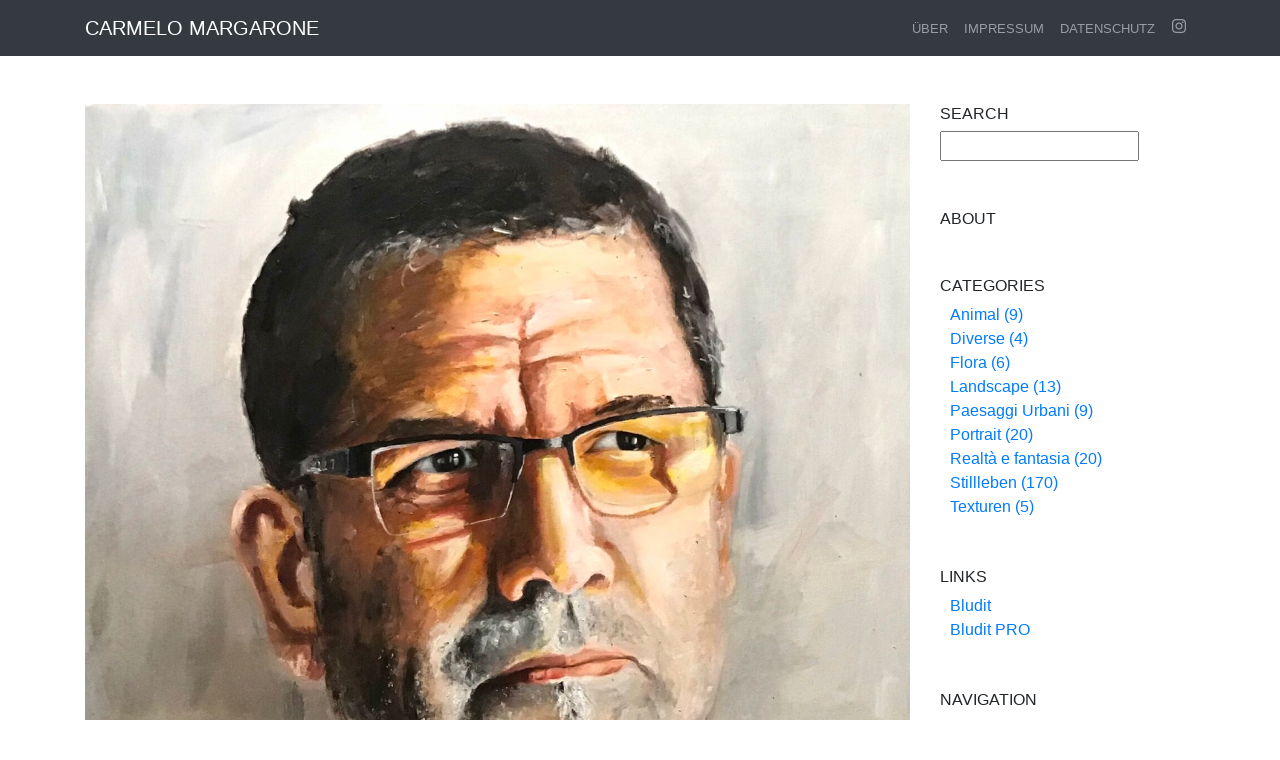

--- FILE ---
content_type: text/html; charset=UTF-8
request_url: https://carmelomargarone.de/selbstbildnis
body_size: 2434
content:
<!DOCTYPE html>
<html lang="de">
<head>
<meta charset="utf-8">
<meta name="viewport" content="width=device-width, initial-scale=1, shrink-to-fit=no">
<meta name="generator" content="Bludit">

<!-- Dynamic title tag -->
<title>Selbstbildnis | CARMELO MARGARONE</title>

<!-- Dynamic description tag -->
<meta name="description" content="">

<!-- Include Favicon -->
<link rel="shortcut icon" href="https://carmelomargarone.de/bl-themes/blogx/img/favicon.png" type="image/png">

<!-- Include Bootstrap CSS file bootstrap.css -->
<link rel="stylesheet" type="text/css" href="https://carmelomargarone.de/bl-kernel/css/bootstrap.min.css?version=3.10.0">

<!-- Include CSS Styles from this theme -->
<link rel="stylesheet" type="text/css" href="https://carmelomargarone.de/bl-themes/blogx/css/style.css?version=3.10.0">

<!-- Load Bludit Plugins: Site head -->
<link rel="canonical" href="https://carmelomargarone.de/selbstbildnis"/>

<!-- Open Graph -->
<meta property="og:locale" content="de, de_DE">
<meta property="og:type" content="article">
<meta property="og:title" content="Selbstbildnis">
<meta property="og:description" content="">
<meta property="og:url" content="https://carmelomargarone.de/selbstbildnis">
<meta property="og:site_name" content="CARMELO MARGARONE">
<meta property="og:image" content="https://carmelomargarone.de/bl-content/uploads/pages/69d2fdd3b85bb6c18dcbfed403a89f8e/58DD574E-1D27-4829-BD5F-27AA9F99165F.jpeg">

<!-- Robots plugin -->
<link rel="alternate" type="application/rss+xml" href="https://carmelomargarone.de/rss.xml" title="RSS Feed">

<!-- Twitter Cards -->
<meta property="twitter:card" content="summary">
<meta property="twitter:site" content="">
<meta property="twitter:title" content="Selbstbildnis">
<meta property="twitter:description" content="">
<meta property="twitter:image" content="https://carmelomargarone.de/bl-content/uploads/pages/69d2fdd3b85bb6c18dcbfed403a89f8e/58DD574E-1D27-4829-BD5F-27AA9F99165F.jpeg">
</head>
<body>

	<!-- Load Bludit Plugins: Site Body Begin -->
	
	<!-- Navbar -->
	<nav class="navbar navbar-expand-md navbar-dark fixed-top bg-dark text-uppercase">
	<div class="container">
		<a class="navbar-brand" href="https://carmelomargarone.de/">
			<span class="text-white">CARMELO MARGARONE</span>
		</a>
		<button class="navbar-toggler" type="button" data-toggle="collapse" data-target="#navbarResponsive" aria-controls="navbarResponsive" aria-expanded="false" aria-label="Toggle navigation">
			<span class="navbar-toggler-icon"></span>
		</button>
		<div class="collapse navbar-collapse" id="navbarResponsive">
			<ul class="navbar-nav ml-auto">

				<!-- Static pages -->
								<li class="nav-item">
					<a class="nav-link" href="https://carmelomargarone.de/ueber">Über</a>
				</li>
								<li class="nav-item">
					<a class="nav-link" href="https://carmelomargarone.de/impressum">Impressum</a>
				</li>
								<li class="nav-item">
					<a class="nav-link" href="https://carmelomargarone.de/datenschutz">Datenschutz</a>
				</li>
				
				<!-- Social Networks -->
								<li class="nav-item">
					<a class="nav-link" href="https://www.instagram.com/carmelomargarone.art" target="_blank">
						<img class="d-none d-sm-block nav-svg-icon" src="https://carmelomargarone.de/bl-themes/blogx/img/instagram.svg" alt="Instagram" />
						<span class="d-inline d-sm-none">Instagram</span>
					</a>
				</li>
				
			</ul>
		</div>
	</div>
</nav>

	<!-- Content -->
	<div class="container">
		<div class="row">

			<!-- Blog Posts -->
			<div class="col-md-9">
			<!-- Post -->
<div class="card my-5 border-0">

	<!-- Load Bludit Plugins: Page Begin -->
	
	<!-- Cover image -->
		<img class="card-img-top mb-3 rounded-0" alt="Cover Image" src="https://carmelomargarone.de/bl-content/uploads/pages/69d2fdd3b85bb6c18dcbfed403a89f8e/58DD574E-1D27-4829-BD5F-27AA9F99165F.jpeg"/>
	
	<div class="card-body p-0">
		<!-- Title -->
		<a class="text-dark" href="https://carmelomargarone.de/selbstbildnis">
			<h1 class="title">Selbstbildnis</h1>
		</a>

				<!-- Creation date -->
		<h6 class="card-subtitle mb-3 text-muted">Februar 8, 2021 - Lesezeit: ~1 Minute</h6>
		
		<!-- Full content -->
		<p>Öl auf Leinwand 70x70cm.   <br><br></p>
	</div>

	<!-- Load Bludit Plugins: Page End -->
	<!-- Disqus plugin -->
<div id="disqus_thread"></div>
<script>

	var disqus_config = function () {
		this.page.url = 'https://carmelomargarone.de/selbstbildnis';
		this.page.identifier = '69d2fdd3b85bb6c18dcbfed403a89f8e';
	};

	(function() { // DON'T EDIT BELOW THIS LINE
		var d = document, s = d.createElement('script');
		s.src = 'https://.disqus.com/embed.js';
		s.setAttribute('data-timestamp', +new Date());
		(d.head || d.body).appendChild(s);
	})();
</script>
<noscript>Please enable JavaScript to view the <a href="https://disqus.com/?ref_noscript">comments powered by Disqus.</a></noscript>
<!-- /Disqus plugin -->
</div>
			</div>

			<!-- Right Sidebar -->
			<div class="col-md-3">
			<div class="plugin plugin-search"><h2 class="plugin-label">Search</h2><div class="plugin-content"><input type="text" id="jspluginSearchText" /> </div></div><script>
	function pluginSearch() {
		var text = document.getElementById("jspluginSearchText").value;
		window.open('https://carmelomargarone.de/'+'search/'+text, '_self');
		return false;
	}

	document.getElementById("jspluginSearchText").onkeypress = function(e) {
		if (!e) e = window.event;
		var keyCode = e.keyCode || e.which;
		if (keyCode == '13'){
			pluginSearch();
			return false;
		}
	}
</script><div class="plugin plugin-about"><h2 class="plugin-label">About</h2><div class="plugin-content"></div></div><div class="plugin plugin-categories"><h2 class="plugin-label">Categories</h2><div class="plugin-content"><ul><li><a href="https://carmelomargarone.de/category/animal">Animal (9)</a></li><li><a href="https://carmelomargarone.de/category/diverse">Diverse (4)</a></li><li><a href="https://carmelomargarone.de/category/flora">Flora (6)</a></li><li><a href="https://carmelomargarone.de/category/landscape">Landscape (13)</a></li><li><a href="https://carmelomargarone.de/category/paesaggi-urbani">Paesaggi Urbani (9)</a></li><li><a href="https://carmelomargarone.de/category/portrait">Portrait (20)</a></li><li><a href="https://carmelomargarone.de/category/realtà-e-fantasia">Realtà e fantasia (20)</a></li><li><a href="https://carmelomargarone.de/category/stillleben">Stillleben (170)</a></li><li><a href="https://carmelomargarone.de/category/texturen">Texturen  (5)</a></li></ul></div></div><div class="plugin plugin-pages"><h2 class="plugin-label">Links</h2><div class="plugin-content"><ul><li><a href="https://www.bludit.com">Bludit</a></li><li><a href="https://pro.bludit.com">Bludit PRO</a></li></ul></div></div><div class="plugin plugin-navigation"><h2 class="plugin-label">Navigation</h2><div class="plugin-content"><ul><li><a href="https://carmelomargarone.de/">Home page</a></li><li><a href="https://carmelomargarone.de/meine-nächste-ausstellung">Meine nächste Ausstellung</a></li><li><a href="https://carmelomargarone.de/kein-inhalt-4">Meine nächste Kunstmesse</a></li><li><a href="https://carmelomargarone.de/halbes-brot">Halbes Brot </a></li><li><a href="https://carmelomargarone.de/pane-casareccio">Pane casareccio </a></li><li><a href="https://carmelomargarone.de/il-cedro">Il Cedro </a></li></ul></div></div><div class="plugin plugin-static-pages"><h2 class="plugin-label">Static Pages</h2><div class="plugin-content"><ul><li><a href="https://carmelomargarone.de/">Home page</a></li><li><a href="https://carmelomargarone.de/ueber">Über</a></li><li><a href="https://carmelomargarone.de/impressum">Impressum</a></li><li><a href="https://carmelomargarone.de/datenschutz">Datenschutz</a></li></ul></div></div><div class="plugin plugin-tags"><h2 class="plugin-label">Tags</h2><div class="plugin-content"><ul></ul></div></div>			</div>

		</div>
	</div>

	<!-- Footer -->
	<footer class="footer bg-dark">
	<div class="container">
		<p class="m-0 text-center text-white text-uppercase">Copyright CARMELO MARGARONE ©<span class="ml-5 text-warning">Powered by<img class="mini-logo" src="https://carmelomargarone.de/bl-themes/blogx/img/favicon.png"/><a target="_blank" class="text-white" href="https://www.bludit.com">Bludit</a></span></p>
	</div>
</footer>
	<!-- Javascript -->
	<script src="https://carmelomargarone.de/bl-kernel/js/jquery.min.js?version=3.10.0"></script>
<script src="https://carmelomargarone.de/bl-kernel/js/bootstrap.bundle.min.js?version=3.10.0"></script>

	<!-- Load Bludit Plugins: Site Body End -->
	
</body>
</html>